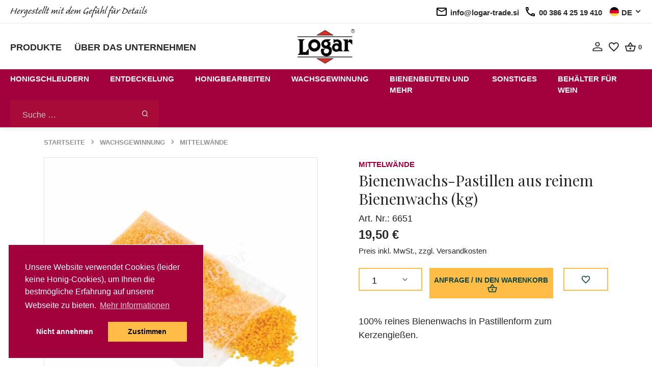

--- FILE ---
content_type: text/html; charset=utf-8
request_url: https://www.logar-trade.de/bienenwachs-pastillen-aus-reinem-bienenwachs-kg_6651.html
body_size: 17197
content:

<!DOCTYPE html>
<html lang="De">
<head>


        <title>Bienenwachs-Pastillen aus reinem Bienenwachs (kg)</title>
        <meta property="og:image" content="//images.logar-trade.si/Upload/Products/6651ov.jpg?width=350&amp;height=350&amp;bgcolor=white&amp;overlay=o2.png&amp;overlay.capacity=20" />
        <meta property="og:title" content="Bienenwachs-Pastillen aus reinem Bienenwachs (kg)" />
        <meta property="og:url" content="https://www.logar-trade.de/bienenwachs-pastillen-aus-reinem-bienenwachs-kg_6651.html" />
        <meta property="og:site_name" content="Imkereibedarf LOGAR - Offiziell Imkereigeräte Shop" />
        <meta property="og:type" content="website" />
        <meta name="description" content="100% reines Bienenwachs in Pastillenform zum Kerzengießen." />
        <meta name="keywords" content="Logar trade, Logar, Imkereigërate, Honigschleudern, Tangentialschleudern, Selbstwendeschleudern, Radialschleudern, Antriebe, Zubehör, Honigbehälter, Wachsschmelzer, Entdeckelung, Geräte zum Entdeckeln, Entdecklungsgeschirre, Siebe, Wärmen und abfüllen, Honig verflüssigen, Abfülmaschine, Königinnen, Zuchtgeräte, Zeichnungsgeräte, Verschiedenes, Andere Hilfsgeräte, Zubehör, Rauchapparate, Honigrühren, Werkzeuge für den Bienestand, Geräte zum Drahten, Stichschutz, Beuten und Zubehör, Beuten, Zubehör, Drahtabsperrgitter, Abstandshalter, Gläser/Verkauf, Gläser, Deckeln, Bücher, Behälter für Wein, Geschenke, Honig und Honigprodukte, Bienenstockstirnbretter, Bienenwachskerzen, Sonstiges, Kerzen-Giessformen, Mittelwände, Bienenfutter und Futtergeräte, Varoabehandlung, Sonstiges, Dienstleistungen" />
        <meta property="og:description" content="100% reines Bienenwachs in Pastillenform zum Kerzengießen." />


    <link rel="preload" href="//images.logar-trade.si/Upload/Products/6651ov.jpg?width=800&amp;height=800&amp;bgcolor=white&amp;overlay=o2.png&amp;overlay.capacity=20" as="image">

        <!-- Required meta tags -->
        <meta charset="utf-8">
        <meta name="viewport" content="width=device-width, initial-scale=1, shrink-to-fit=no">
        <link rel="preload" href="/assets/fonts/Caliban-Std-Regular/Caliban-Std-Regular.woff" as="font" type="font/woff2" crossorigin>
        <link rel="icon" href="/favicon.ico">
        <link rel="apple-touch-icon" sizes="180x180" href="/apple-touch-icon.png">
    <link rel="icon" type="image/png" sizes="32x32" href="/favicon-32x32.png">
    <link rel="icon" type="image/png" sizes="16x16" href="/favicon-16x16.png">
<link rel="manifest" href="/site.webmanifest">
<link rel="mask-icon" href="/safari-pinned-tab.svg" color="#5bbad5">
<meta name="msapplication-TileColor" content="#da532c">
<meta name="theme-color" content="#ffffff">
        <!-- Libs CSS -->
            <link rel="stylesheet" href="/minified/style.min.css?v=dM85pAQ1Mgy6ZDCoxRogHrn9kWsENv2YatnJ83D_gFQ">
        <link rel="preconnect" href="https://fonts.googleapis.com">
        <link rel="preconnect" href="https://fonts.gstatic.com" crossorigin>
        <link href="https://fonts.googleapis.com/css2?family=Playfair+Display:ital,wght@0,400;0,500;0,600;0,700;0,800;0,900;1,400;1,600;1,700;1,800;1,900&display=swap" rel="stylesheet">
        <link href="https://fonts.cdnfonts.com/css/calibre" rel="stylesheet">

    <link rel="canonical" href="https://www.logar-trade.de/bienenwachs-pastillen-aus-reinem-bienenwachs-kg_6651.html" />

    



</head>
<body class="product-page">

    

<header>
    <div class="top-banner">
        <div class="top-banner__inner large-container flex-wrap">


            <div class="top-banner__left-side">

                <span class="top-banner__text caliban-font">
                    Hergestellt mit dem Gefühl für Details
                </span>

            </div>

            <div class="top-banner__right-side">
                
              

                
                

                <!--mobile -->
                <a class="text-link text-link--icon text-link--black d-xl-none" href="mailto:info@logar-trade.si">

                    <img class="icon" src="/assets/img/icons/icon-email.svg">
                    <span class="d-none d-md-inline">
                        info@logar-trade.si
                    </span>
                </a>

                <a class="text-link text-link--icon text-link--black d-xl-none" href="tel:00 386 4 25 19 410">

                    <img class="icon" src="/assets/img/icons/icon-phone.svg">

                    <span class="d-none d-md-inline">
                        00 386 4 25 19 410
                    </span>
                </a>

                <!--desktop -->
                <span class="text-link text-link--icon text-link--black d-none d-xl-flex">

                    <img class="icon" src="/assets/img/icons/icon-email.svg">
                    <span class="d-none d-md-inline">
                        info@logar-trade.si
                    </span>
                </span>

                <span class="text-link text-link--icon text-link--black d-none d-xl-flex">

                    <img class="icon" src="/assets/img/icons/icon-phone.svg">

                    <span class="d-none d-md-inline">
                        00 386 4 25 19 410
                    </span>
                </span>

                <div class="language-selector dropdown semibold">

                    <!-- Toggle -->
                    <a class="text-link text-link--icon text-link--black dropdown-toggle" data-toggle="dropdown" href="#">
                        
                            <img class="icon icon--small" src="/assets/img/flags/germany.svg">
                            <span>DE</span>

                        

                        

                    </a>

                    <!-- Menu -->
                    <div class="dropdown-menu dropdown-menu-right">
                        <ul>
                            <li>
                                <a class="text-link text-link--icon text-link--black" href="https://www.logar-trade.si/product/goto?id=6651">
                                    <img class="icon icon--small" src="/assets/img/flags/slovenia.svg">
                                    <span>SL</span>
                                </a>
                            </li>
                            <li>
                                <a class="text-link text-link--icon text-link--black " href="https://www.logar-trade.de/product/goto?id=6651">
                                    <img class="icon icon--small" src="/assets/img/flags/germany.svg">
                                    <span>DE</span>
                                </a>
                            </li>
                            <li>
                                <a class="text-link text-link--icon text-link--black " href="https://www.logar-trade.com/product/goto?id=6651">
                                    <img class="icon icon--small" src="/assets/img/flags/eng.svg">
                                    <span>EN</span>
                                </a>
                            </li>
                            <li>
                                <a class="text-link text-link--icon text-link--black " href="https://www.logar-trade.sk/product/goto?id=6651">
                                    <img class="icon icon--small" src="/assets/img/flags/sk.svg">
                                    <span>SK</span>
                                </a>
                            </li>

                        </ul>
                    </div>

                </div>

            </div>

        </div>

    </div>

    <nav class="middle-banner">
        <div class="middle-banner__inner large-container flex-wrap">


            <div class="middle-banner__left">
                <div class="menu-item">
                    <a class="semibold uppercase" href="/categories/">
                        Produkte
                    </a>

                </div>
                <div class="menu-item">
                    <a class="semibold uppercase" href="/aboutus">
                        &#xDC;ber das Unternehmen
                    </a>
                </div>

            </div>

            <a class="logo-link" href="/">
                <img class="logo" src="/assets/img/logar_trade_logo.png">
            </a>

            <div class="middle-banner__right">
           
                <a href="/Account/">
                    <svg xmlns="http://www.w3.org/2000/svg" width="19.473" height="19.473" viewBox="0 0 19.473 19.473">
                        <path id="Icon_material-person-outline" data-name="Icon material-person-outline" d="M15.437,8.241a2.477,2.477,0,1,1-2.477,2.477,2.477,2.477,0,0,1,2.477-2.477m0,10.616c3.5,0,7.2,1.722,7.2,2.477v1.3H8.241v-1.3c0-.755,3.692-2.477,7.2-2.477M15.437,6a4.718,4.718,0,1,0,4.718,4.718A4.717,4.717,0,0,0,15.437,6Zm0,10.616C12.287,16.616,6,18.2,6,21.335v3.539H24.873V21.335C24.873,18.2,18.586,16.616,15.437,16.616Z" transform="translate(-5.7 -5.7)" stroke="#fff3f8" stroke-width="0.6"/>
                    </svg>

                </a>

                <a href="/Account/WishList/">
                    <svg xmlns="http://www.w3.org/2000/svg" width="24.2" height="24.2" viewBox="0 0 24.2 24.2">
                        <g id="favorite_border-24px" transform="translate(0.1 0.1)">
                            <path id="Path_3" data-name="Path 3" d="M0,0H24V24H0Z" fill="none" stroke="#fff3f8" stroke-width="0.2"/>
                            <path id="Path_4" data-name="Path 4" d="M16.5,3A5.988,5.988,0,0,0,12,5.09,5.988,5.988,0,0,0,7.5,3,5.447,5.447,0,0,0,2,8.5c0,3.78,3.4,6.86,8.55,11.54L12,21.35l1.45-1.32C18.6,15.36,22,12.28,22,8.5A5.447,5.447,0,0,0,16.5,3ZM12.1,18.55l-.1.1-.1-.1C7.14,14.24,4,11.39,4,8.5A3.418,3.418,0,0,1,7.5,5a3.909,3.909,0,0,1,3.57,2.36h1.87A3.885,3.885,0,0,1,16.5,5,3.418,3.418,0,0,1,20,8.5C20,11.39,16.86,14.24,12.1,18.55Z" troke="#fff3f8" stroke-width="0.2"/>
                        </g>
                    </svg>
                </a>

                <div class="basket">
                    <a href="/Cart/">
                        <svg xmlns="http://www.w3.org/2000/svg" width="21.031" height="18.144" viewBox="0 0 21.031 18.144">
                            <path id="Path_6" data-name="Path 6" d="M21.075,8.693H16.5L12.309,2.422a.949.949,0,0,0-.793-.4.934.934,0,0,0-.793.411L6.535,8.693H1.956A.959.959,0,0,0,1,9.649a.805.805,0,0,0,.038.258l2.428,8.862a1.9,1.9,0,0,0,1.835,1.4H17.729a1.921,1.921,0,0,0,1.845-1.4L22,9.907l.029-.258A.959.959,0,0,0,21.075,8.693Zm-9.56-4.015,2.677,4.015H8.839Zm6.214,13.575-12.418.01L3.208,10.6H19.833Zm-6.214-5.736a1.912,1.912,0,1,0,1.912,1.912A1.918,1.918,0,0,0,11.516,12.517Z" transform="translate(-1 -2.02)"/>
                        </svg>
                    </a>
                    <span class="basket-count" id="headerCart">
                    </span>
                </div>


            </div>
        </div>
    </nav>

<nav class="bottom-banner">

<div class="bottom-banner__inner large-container flex-wrap">


    <ul class="menu-primary menu-primary--desktop disable-list">


                <li class="menu-primary__item nav-item dropdown">

                    <!-- Toggle -->
                    <a class="nav-link pl-0 tablink" data-toggle="dropdown" href="/honigschleudern/">Honigschleudern</a>

                    <!-- Menu -->
                    <div class="dropdown-menu">
                        <div class="card card-lg">
                            <div class="card-body">
                                <div class="row">
                                    <div class="col" style="width: 300px">
                                        <ul class="list-styled font-size-sm">
                                                <!-- Heading -->
                                                <!-- Links -->
                                                <li class="list-styled-item">
                                                    <a class="list-styled-link topmenu-link" href="/honigschleudern/alle-honigschleudern/">Alle Honigschleudern</a>
                                                </li>
                                                <!-- Heading -->
                                                <!-- Links -->
                                                <li class="list-styled-item">
                                                    <a class="list-styled-link topmenu-link" href="/honigschleudern/tangentialschleudern/">Tangentialschleudern</a>
                                                </li>
                                                <!-- Heading -->
                                                <!-- Links -->
                                                <li class="list-styled-item">
                                                    <a class="list-styled-link topmenu-link" href="/honigschleudern/selbstwendeschleudern/">Selbstwendeschleudern</a>
                                                </li>
                                                <!-- Heading -->
                                                <!-- Links -->
                                                <li class="list-styled-item">
                                                    <a class="list-styled-link topmenu-link" href="/honigschleudern/radialschleudern/">Radialschleudern</a>
                                                </li>
                                                <!-- Heading -->
                                                <!-- Links -->
                                                <li class="list-styled-item">
                                                    <a class="list-styled-link topmenu-link" href="/honigschleudern/antriebe/">Antriebe</a>
                                                </li>
                                                <!-- Heading -->
                                                <!-- Links -->
                                                <li class="list-styled-item">
                                                    <a class="list-styled-link topmenu-link" href="/honigschleudern/wabenkorbe/">Wabenk&#xF6;rbe</a>
                                                </li>
                                                <!-- Heading -->
                                                <!-- Links -->
                                                <li class="list-styled-item">
                                                    <a class="list-styled-link topmenu-link" href="/honigschleudern/zubehor/">Zubeh&#xF6;r</a>
                                                </li>
                                        </ul>
                                    </div>
                                    

                                </div>
                            </div>
                        </div>
                    </div>


                </li>
                <li class="menu-primary__item nav-item dropdown">

                    <!-- Toggle -->
                    <a class="nav-link pl-0 tablink" data-toggle="dropdown" href="/entdeckelung/">Entdeckelung</a>

                    <!-- Menu -->
                    <div class="dropdown-menu">
                        <div class="card card-lg">
                            <div class="card-body">
                                <div class="row">
                                    <div class="col" style="width: 300px">
                                        <ul class="list-styled font-size-sm">
                                                <!-- Heading -->
                                                <!-- Links -->
                                                <li class="list-styled-item">
                                                    <a class="list-styled-link topmenu-link" href="/entdeckelung/entdecklungsgeschirre/">Entdecklungsgeschirre</a>
                                                </li>
                                                <!-- Heading -->
                                                <!-- Links -->
                                                <li class="list-styled-item">
                                                    <a class="list-styled-link topmenu-link" href="/entdeckelung/entdecklungsgabeln-u.-zubehor/">Entdecklungsgabeln u. Zubeh&#xF6;r</a>
                                                </li>
                                                <!-- Heading -->
                                                <!-- Links -->
                                                <li class="list-styled-item">
                                                    <a class="list-styled-link topmenu-link" href="/entdeckelung/entdeckelungswachs-bearbeiten/">Entdeckelungswachs bearbeiten</a>
                                                </li>
                                        </ul>
                                    </div>
                                    

                                </div>
                            </div>
                        </div>
                    </div>


                </li>
                <li class="menu-primary__item nav-item dropdown">

                    <!-- Toggle -->
                    <a class="nav-link pl-0 tablink" data-toggle="dropdown" href="/honigbearbeiten/">Honigbearbeiten</a>

                    <!-- Menu -->
                    <div class="dropdown-menu">
                        <div class="card card-lg">
                            <div class="card-body">
                                <div class="row">
                                    <div class="col" style="width: 300px">
                                        <ul class="list-styled font-size-sm">
                                                <!-- Heading -->
                                                <!-- Links -->
                                                <li class="list-styled-item">
                                                    <a class="list-styled-link topmenu-link" href="/honigbearbeiten/honigbehaelter/">Honigbeh&#xE4;lter</a>
                                                </li>
                                                <!-- Heading -->
                                                <!-- Links -->
                                                <li class="list-styled-item">
                                                    <a class="list-styled-link topmenu-link" href="/honigbearbeiten/honig-verflussigen/">Honig verfl&#xFC;ssigen</a>
                                                </li>
                                                <!-- Heading -->
                                                <!-- Links -->
                                                <li class="list-styled-item">
                                                    <a class="list-styled-link topmenu-link" href="/honigbearbeiten/abfulmaschine/">Abf&#xFC;lmaschine</a>
                                                </li>
                                                <!-- Heading -->
                                                <!-- Links -->
                                                <li class="list-styled-item">
                                                    <a class="list-styled-link topmenu-link" href="/honigbearbeiten/honigpumpen/">Honigpumpen</a>
                                                </li>
                                                <!-- Heading -->
                                                <!-- Links -->
                                                <li class="list-styled-item">
                                                    <a class="list-styled-link topmenu-link" href="/honigbearbeiten/honig-sieben/">Honig sieben</a>
                                                </li>
                                                <!-- Heading -->
                                                <!-- Links -->
                                                <li class="list-styled-item">
                                                    <a class="list-styled-link topmenu-link" href="/honigbearbeiten/honigruhren/">Honigr&#xFC;hren</a>
                                                </li>
                                        </ul>
                                    </div>
                                    

                                </div>
                            </div>
                        </div>
                    </div>


                </li>
                <li class="menu-primary__item nav-item dropdown">

                    <!-- Toggle -->
                    <a class="nav-link pl-0 tablink" data-toggle="dropdown" href="/wachsgewinnung/">Wachsgewinnung</a>

                    <!-- Menu -->
                    <div class="dropdown-menu">
                        <div class="card card-lg">
                            <div class="card-body">
                                <div class="row">
                                    <div class="col" style="width: 300px">
                                        <ul class="list-styled font-size-sm">
                                                <!-- Heading -->
                                                <!-- Links -->
                                                <li class="list-styled-item">
                                                    <a class="list-styled-link topmenu-link" href="/wachsgewinnung/wachsschmelzer/">Wachsschmelzer</a>
                                                </li>
                                                <!-- Heading -->
                                                <!-- Links -->
                                                <li class="list-styled-item">
                                                    <a class="list-styled-link topmenu-link" href="/wachsgewinnung/mittelwaende/">Mittelw&#xE4;nde</a>
                                                </li>
                                                <!-- Heading -->
                                                <!-- Links -->
                                                <li class="list-styled-item">
                                                    <a class="list-styled-link topmenu-link" href="/wachsgewinnung/giessformen/">Gie&#xDF;formen</a>
                                                </li>
                                                <!-- Heading -->
                                                <!-- Links -->
                                                <li class="list-styled-item">
                                                    <a class="list-styled-link topmenu-link" href="/wachsgewinnung/wachsklaerbehaelter/">Wachskl&#xE4;rbeh&#xE4;lter</a>
                                                </li>
                                                <!-- Heading -->
                                                <!-- Links -->
                                                <li class="list-styled-item">
                                                    <a class="list-styled-link topmenu-link" href="/wachsgewinnung/kerzen-giessformen/">Kerzen-Giessformen</a>
                                                </li>
                                        </ul>
                                    </div>
                                    

                                </div>
                            </div>
                        </div>
                    </div>


                </li>
                <li class="menu-primary__item nav-item dropdown">

                    <!-- Toggle -->
                    <a class="nav-link pl-0 tablink" data-toggle="dropdown" href="/bienenbeuten-und-mehr/">Bienenbeuten und mehr</a>

                    <!-- Menu -->
                    <div class="dropdown-menu">
                        <div class="card card-lg">
                            <div class="card-body">
                                <div class="row">
                                    <div class="col" style="width: 300px">
                                        <ul class="list-styled font-size-sm">
                                                <!-- Heading -->
                                                <!-- Links -->
                                                <li class="list-styled-item">
                                                    <a class="list-styled-link topmenu-link" href="/bienenbeuten-und-mehr/bienenbeuten/">Bienenbeuten</a>
                                                </li>
                                                <!-- Heading -->
                                                <!-- Links -->
                                                <li class="list-styled-item">
                                                    <a class="list-styled-link topmenu-link" href="/bienenbeuten-und-mehr/zubehor/">Zubeh&#xF6;r</a>
                                                </li>
                                                <!-- Heading -->
                                                <!-- Links -->
                                                <li class="list-styled-item">
                                                    <a class="list-styled-link topmenu-link" href="/bienenbeuten-und-mehr/werkzeuge-fur-bienenstand/">Werkzeuge f&#xFC;r Bienenstand</a>
                                                </li>
                                                <!-- Heading -->
                                                <!-- Links -->
                                                <li class="list-styled-item">
                                                    <a class="list-styled-link topmenu-link" href="/bienenbeuten-und-mehr/koniginnen-abspergitter/">K&#xF6;niginnen-Abspergitter</a>
                                                </li>
                                                <!-- Heading -->
                                                <!-- Links -->
                                                <li class="list-styled-item">
                                                    <a class="list-styled-link topmenu-link" href="/bienenbeuten-und-mehr/rauchapparate/">Rauchapparate</a>
                                                </li>
                                                <!-- Heading -->
                                                <!-- Links -->
                                                <li class="list-styled-item">
                                                    <a class="list-styled-link topmenu-link" href="/bienenbeuten-und-mehr/andere-hilfsgeraete/">Andere Hilfsger&#xE4;te</a>
                                                </li>
                                                <!-- Heading -->
                                                <!-- Links -->
                                                <li class="list-styled-item">
                                                    <a class="list-styled-link topmenu-link" href="/bienenbeuten-und-mehr/geraete-zum-drathen/">Ger&#xE4;te zum Drathen</a>
                                                </li>
                                                <!-- Heading -->
                                                <!-- Links -->
                                                <li class="list-styled-item">
                                                    <a class="list-styled-link topmenu-link" href="/bienenbeuten-und-mehr/bienenfutter-und-futtergeraete/">Bienenfutter und Futterger&#xE4;te</a>
                                                </li>
                                                <!-- Heading -->
                                                <!-- Links -->
                                                <li class="list-styled-item">
                                                    <a class="list-styled-link topmenu-link" href="/bienenbeuten-und-mehr/stichschutz/">Stichschutz</a>
                                                </li>
                                                <!-- Heading -->
                                                <!-- Links -->
                                                <li class="list-styled-item">
                                                    <a class="list-styled-link topmenu-link" href="/bienenbeuten-und-mehr/pollen/">Pollen</a>
                                                </li>
                                                <!-- Heading -->
                                                <!-- Links -->
                                                <li class="list-styled-item">
                                                    <a class="list-styled-link topmenu-link" href="/bienenbeuten-und-mehr/varoabehandlung/">Varoabehandlung</a>
                                                </li>
                                                <!-- Heading -->
                                                <!-- Links -->
                                                <li class="list-styled-item">
                                                    <a class="list-styled-link topmenu-link" href="/bienenbeuten-und-mehr/koniginnen/">K&#xF6;niginnen </a>
                                                </li>
                                        </ul>
                                    </div>
                                    

                                </div>
                            </div>
                        </div>
                    </div>


                </li>
                <li class="menu-primary__item nav-item dropdown">

                    <!-- Toggle -->
                    <a class="nav-link pl-0 tablink" data-toggle="dropdown" href="/sonstiges/">Sonstiges</a>

                    <!-- Menu -->
                    <div class="dropdown-menu">
                        <div class="card card-lg">
                            <div class="card-body">
                                <div class="row">
                                    <div class="col" style="width: 300px">
                                        <ul class="list-styled font-size-sm">
                                                <!-- Heading -->
                                                <!-- Links -->
                                                <li class="list-styled-item">
                                                    <a class="list-styled-link topmenu-link" href="/sonstiges/abfullmaschine/">Abf&#xFC;llmaschine</a>
                                                </li>
                                                <!-- Heading -->
                                                <!-- Links -->
                                                <li class="list-styled-item">
                                                    <a class="list-styled-link topmenu-link" href="/sonstiges/sonstiges/">Sonstiges</a>
                                                </li>
                                                <!-- Heading -->
                                                <!-- Links -->
                                                <li class="list-styled-item">
                                                    <a class="list-styled-link topmenu-link" href="/sonstiges/glaeser-verkauf/">Gl&#xE4;ser/Verkauf</a>
                                                </li>
                                                <!-- Heading -->
                                                <!-- Links -->
                                                <li class="list-styled-item">
                                                    <a class="list-styled-link topmenu-link" href="/sonstiges/geschenke/">Geschenke</a>
                                                </li>
                                                <!-- Heading -->
                                                <!-- Links -->
                                                <li class="list-styled-item">
                                                    <a class="list-styled-link topmenu-link" href="/sonstiges/bucher/">B&#xFC;cher</a>
                                                </li>
                                                <!-- Heading -->
                                                <!-- Links -->
                                                <li class="list-styled-item">
                                                    <a class="list-styled-link topmenu-link" href="/sonstiges/dienstleistungen/">Dienstleistungen</a>
                                                </li>
                                        </ul>
                                    </div>
                                    

                                </div>
                            </div>
                        </div>
                    </div>


                </li>
                <li class="menu-primary__item nav-item dropdown">

                    <!-- Toggle -->
                    <a class="nav-link pl-0 tablink" data-toggle="dropdown" href="/behaelter-fur-wein/">Beh&#xE4;lter f&#xFC;r Wein</a>

                    <!-- Menu -->
                    <div class="dropdown-menu">
                        <div class="card card-lg">
                            <div class="card-body">
                                <div class="row">
                                    <div class="col" style="width: 300px">
                                        <ul class="list-styled font-size-sm">
                                                <!-- Heading -->
                                                <!-- Links -->
                                                <li class="list-styled-item">
                                                    <a class="list-styled-link topmenu-link" href="/behaelter-fur-wein/behaelter-fur-wein/">Beh&#xE4;lter f&#xFC;r Wein </a>
                                                </li>
                                                <!-- Heading -->
                                                <!-- Links -->
                                                <li class="list-styled-item">
                                                    <a class="list-styled-link topmenu-link" href="/behaelter-fur-wein/zubehor-fur-weinbehaelter/">Zubeh&#xF6;r f&#xFC;r Weinbeh&#xE4;lter </a>
                                                </li>
                                        </ul>
                                    </div>
                                    

                                </div>
                            </div>
                        </div>
                    </div>


                </li>






    </ul>


<form class="search-form" method="get" action="/search/">
    <div class="input-group">
        <input id="searchInput" type="text" name="qlg" class="form-control " placeholder="Suche &#x2026;"/>
        <div class="input-group-append">
            <button class="btn btn-text search-button mx-5">
                <i class="fe fe-search"></i>
            </button>
        </div>
    </div>
</form>

<!-- Toggler -->
<button class="navbar-toggler menu-icon js-menu-icon menu-icon--white" type="button" data-toggle="collapse" data-target="#bottomCollapse" aria-controls="bottomCollapse" aria-expanded="false" aria-label="Toggle navigation">
    <span class="navbar-toggler-icon"></span>
</button>


<div class="collapse navbar-collapse" id="bottomCollapse">

    <div class="">
        <ul class="menu-primary menu-primary--mobile disable-list">
                <li class="menu-primary__item">
                    <a href="/honigschleudern/" title="/honigschleudern/">
                        Honigschleudern
                    </a>
                </li>
                <li class="menu-primary__item">
                    <a href="/entdeckelung/" title="/entdeckelung/">
                        Entdeckelung
                    </a>
                </li>
                <li class="menu-primary__item">
                    <a href="/honigbearbeiten/" title="/honigbearbeiten/">
                        Honigbearbeiten
                    </a>
                </li>
                <li class="menu-primary__item">
                    <a href="/wachsgewinnung/" title="/wachsgewinnung/">
                        Wachsgewinnung
                    </a>
                </li>
                <li class="menu-primary__item">
                    <a href="/bienenbeuten-und-mehr/" title="/bienenbeuten-und-mehr/">
                        Bienenbeuten und mehr
                    </a>
                </li>
                <li class="menu-primary__item">
                    <a href="/sonstiges/" title="/sonstiges/">
                        Sonstiges
                    </a>
                </li>
                <li class="menu-primary__item">
                    <a href="/behaelter-fur-wein/" title="/behaelter-fur-wein/">
                        Beh&#xE4;lter f&#xFC;r Wein
                    </a>
                </li>


            <li class="menu-primary__item pt-3 border-top" style="margin-top: 0.45rem">
                <a href="/categories/">
                    Produkte
                </a>
            </li>
            <li class="menu-primary__item ">
                <a href="/aboutus">
                    &#xDC;ber das Unternehmen
                </a>
            </li>


        </ul>



    </div>

</div>
</div>
</nav>

</header>




<nav class="my-5">
    <div class="container">
        <div class="row">
            <div class="col-12">

                <!-- Breadcrumb -->
                <ol class="breadcrumb mb-0 font-size-xs text-gray-400">
                        <li class="breadcrumb-item ">
                            <a href="/" class="text-gray-400">Startseite</a>
                        </li>
                        <li class="breadcrumb-item ">
                            <a href="/wachsgewinnung/" class="text-gray-400">Wachsgewinnung</a>
                        </li>
                        <li class="breadcrumb-item ">
                            <a href="/wachsgewinnung/mittelwaende/" class="text-gray-400">Mittelw&#xE4;nde</a>
                        </li>
                </ol>

            </div>
        </div>
    </div>
</nav>


<section class="product-description">
    <div class="container">
        <div class="row">
            <div class="col-12">

                <div class="row">
                    <div class="col-12 col-md-6">

                        <!-- Card -->
                        <div class="card border-gray mb-3">

                            <!-- Badge -->

                            


                            <!-- Slider -->
                            <div class="mb-4 flickity-main-products" data-flickity='{"draggable": false, "fade": true, "prevNextButtons": false, "pageDots": false, "imagesLoaded": true, "resize": false}' id="productSlider" style="height:500px;">

                                <!-- Item -->
                                <a class="w-100 product-image-main" href="//images.logar-trade.si/Upload/Products/6651ov.jpg?width=800&amp;height=800&amp;bgcolor=white&amp;overlay=o2.png&amp;overlay.capacity=20" data-fancybox-group="images" data-fancybox="images" >
                                    <img src="//images.logar-trade.si/Upload/Products/6651ov.jpg?width=800&amp;height=800&amp;bgcolor=white&amp;overlay=o2.png&amp;overlay.capacity=20" alt="Bienenwachs-Pastillen aus reinem Bienenwachs (kg)" class="card-img-top" >

                                </a>


                            </div>

                        </div>

                        <!-- Slider -->
                        <div class="flickity-nav flickity-nav-products mx-n2 mb-6 mb-lg-10 " data-flickity='{"asNavFor": "#productSlider", "contain": true, "wrapAround": false, "cellAlign": "left","imagesLoaded": true, "prevNextButtons": false, "pageDots": false}'>

                            <!-- Item -->
                            <div class="col-12 px-2" style="max-width: 95px;">

                                <!-- Image -->
                                <div class="embed-responsive embed-responsive-1by1 border-gray bg-cover" style="background-image: url(//images.logar-trade.si/Upload/Products/6651ov.jpg?width=156&amp;height=156&amp;bgcolor=white);"></div>

                            </div>

                        </div>
                    </div>
                    <div class="col-12 col-md-6 pl-lg-10">

                            <!-- Header -->
                            <div class="row">
                                <div class="col">

                                    <!-- Preheading -->
                                    <a class="product-category uppercase semibold" href="/wachsgewinnung/mittelwaende/">Mittelw&#xE4;nde</a>

                                </div>

                            </div>


                        <!-- Heading -->
                        <h1 class="mb-2">Bienenwachs-Pastillen aus reinem Bienenwachs (kg)</h1>
                        <div>
                            <span class="text-dark">Art. Nr.: 6651</span>
                        </div>



                            <div>

                                    <span class="semibold text-bigger">19,50 &#x20AC;</span>

                            </div>
                            <div class="mb-5">
                                <span class="font-size-sm">Preis inkl. MwSt., zzgl. Versandkosten</span>
                            </div>

                        <!-- Form -->
                        <form action="/cart/add" method="get">
                          
                            <div class="form-group">
                                <input type="hidden" name="pid" value="6651" id="pid" />
                                <div class="form-row mb-3">
                                    <div class="col-6 col-lg-auto quantity pr-1">

                                        <!-- Quantity -->
                                        <select class="custom-select mb-2" name="q" id="q" onchange=" Site.Product.Index.QChange(this.value)">
                                            <option value="1" selected="">1</option>
                                            <option value="2">2</option>
                                            <option value="3">3</option>
                                            <option value="4">4</option>
                                            <option value="5">5</option>
                                            <option value="0" id="qZeroOption">mehr</option>
                                        </select>

                                    </div>
                                    <div class="col-12 col-lg add-to-basket">

                                        <!-- Submit -->
                                        <button type="submit" class="btn btn-block mb-2 px-0">
                                            Anfrage / In den Warenkorb
                                            <svg class="ml-1" style="margin-top: -3px;" xmlns="http://www.w3.org/2000/svg" width="21.031" height="18.144" viewBox="0 0 21.031 18.144">
                                                <path id="Path_6" data-name="Path 6" d="M21.075,8.693H16.5L12.309,2.422a.949.949,0,0,0-.793-.4.934.934,0,0,0-.793.411L6.535,8.693H1.956A.959.959,0,0,0,1,9.649a.805.805,0,0,0,.038.258l2.428,8.862a1.9,1.9,0,0,0,1.835,1.4H17.729a1.921,1.921,0,0,0,1.845-1.4L22,9.907l.029-.258A.959.959,0,0,0,21.075,8.693Zm-9.56-4.015,2.677,4.015H8.839Zm6.214,13.575-12.418.01L3.208,10.6H19.833Zm-6.214-5.736a1.912,1.912,0,1,0,1.912,1.912A1.918,1.918,0,0,0,11.516,12.517Z" transform="translate(-1 -2.02)"></path>
                                            </svg>
                                        </button>

                                    </div>
                                    <div class="col-6 col-lg-auto wishlist">

                                        <!-- Wishlist -->
                                        <button style="height: 45px; padding-top: 10px;" class="btn btn-outlined btn-block mb-2" data-toggle="button" type="button" id="btnAddToWishlist">
                                            <svg style="height: 20px" xmlns="http://www.w3.org/2000/svg" width="24.2" height="24.2" viewBox="0 0 24.2 24.2">
                                                <g id="favorite_border-24px" transform="translate(0.1 0.1)">
                                                    <path id="Path_3" data-name="Path 3" d="M0,0H24V24H0Z" fill="none" stroke-width="0.2"></path>
                                                    <path id="Path_4" data-name="Path 4" d="M16.5,3A5.988,5.988,0,0,0,12,5.09,5.988,5.988,0,0,0,7.5,3,5.447,5.447,0,0,0,2,8.5c0,3.78,3.4,6.86,8.55,11.54L12,21.35l1.45-1.32C18.6,15.36,22,12.28,22,8.5A5.447,5.447,0,0,0,16.5,3ZM12.1,18.55l-.1.1-.1-.1C7.14,14.24,4,11.39,4,8.5A3.418,3.418,0,0,1,7.5,5a3.909,3.909,0,0,1,3.57,2.36h1.87A3.885,3.885,0,0,1,16.5,5,3.418,3.418,0,0,1,20,8.5C20,11.39,16.86,14.24,12.1,18.55Z" stroke-width="0.2"></path>
                                                </g>
                                            </svg>
                                        </button>

                                    </div>
                                </div>


                                    <p class="">
                                    </p>

                                    <div class="product-short-description">
                                        100% reines Bienenwachs in Pastillenform zum Kerzengießen.
                                        
                                     
                                    </div>

                                <div class="product-short-description">
                                
                            </div>
                            </div>
                        </form>

                    </div>
                </div>
            </div>
        </div>
    </div>
</section>

<div id="askForMoreQuantityText" style="display:none">Gew&#xFC;nschte Menge</div>


<div class="modal fade" id="quantityModal" tabindex="-1" role="dialog" aria-labelledby="exampleModalLabel" aria-hidden="true">
    <div class="modal-dialog" role="document">
        <div class="modal-content">
            <div class="modal-header">
                <h5 class="modal-title" id="exampleModalLabel">Gew&#xFC;nschte Menge</h5>
                <button type="button" class="close" data-dismiss="modal" aria-label="Close">
                    <span aria-hidden="true">&times;</span>
                </button>
            </div> <form>
    <div class="modal-body">

        <div class="form-group">
            <label for="recipient-name" class="col-form-label">Menge:</label>
            <input type="text" class="form-control" id="quantity" value="10">
        </div>


    </div>
</form>
            <div class="modal-footer">
                <button type="button" class="btn" id="btnQuantitySave">Speichern</button>
            </div>
        </div>
    </div>
</div>



<div class="logar-quality">

    <div class="container">
        <div class="row no-gutters d-block d-lg-flex align-items-center">

            <div class="logo h-100 ">
                <img src="assets/img/logar_trade_logo.png">
            </div>

            <div class="icons border-left">
                <div class="row justify-content-center ml-0 ml-lg-4 w-100">
                    <div class="col-6 col-lg-3 mb-3 mb-lg-0">
                        <div class="icon">
                            <img src="/assets/img/logar/production.png">
                        </div>
                        <div class="text">
                            Eigene Produktion
                        </div>

                    </div>
                    <div class="col-6 col-lg-3 mb-3 mb-lg-0">
                        <div class="icon">
                            <img src="/assets/img/logar/quality.png">
                        </div>
                        <div class="text">
                            Qualität
                        </div>

                    </div>
                    <div class="col-6 col-lg-3">
                        <div class="icon">
                            <img src="/assets/img/logar/partner.png">
                        </div>
                        <div class="text">
                            Zuverlässiger Partner
                        </div>

                    </div>
                    <div class="col-6 col-lg-3">
                        <div class="icon">
                            <img src="/assets/img/logar/development.png">
                        </div>
                        <div class="text">
                            Eigene Entwicklung
                        </div>

                    </div>
                </div>
            </div>

        </div>

    </div>

</div>


    <section class="product-list product-list--large">
        <div class="underlined-title underlined-title--orange">
            <h2>Verpassen Sie nicht</h2>
        </div>
        <div class="row no-gutters">

            <div class="col-12">


                <div class="products-carousel flickity-carousel js-carousel-products w-100">

                        <!-- Item -->
                        <div class="flickity-slide">
                            <a href="/mittelwand-az-r---20-stuck-paket-gegossene_6620.html" class="card-link">
                                <div class="card">

                                    <div class="card-img">


                                        <button class="btn btn-xs btn-circle btn-white-primary card-action card-like-button wishlist-click" data-toggle="button" type="button" data-productid="6620">
                                            <i class="fe fe-heart"></i>
                                        </button>


                                        <div class="card-img-wrap">
                                            <div class="embed-responsive embed-responsive-1by1 bg-cover" style="background-image: url(//images.logar-trade.si/Upload/Products/6620ov.jpg?width=800&amp;height=800&amp;bgcolor=white&amp;overlay=o2.png&amp;overlay.capacity=20);"></div>

                                        </div>

                                    </div>

                                    <div class="card-body pl-0 pb-0">
                                        <div class="product-card-title">Mittelwand AZ (R) - 20 St&#xFC;ck /Paket (gegossene)</div>
                                        <div class="row">

                                                    <div class="col-lg-6  col-6"> <span class="product-card-id">Art. Nr.: 6620</span></div>
                                                    <div class="col-lg-6  col-6 text-right product-card-title text-black semibold">35,00</div>
                                        </div>

                                    </div>

                                </div>
                            </a>


                        </div>
                        <!-- Item -->
                        <div class="flickity-slide">
                            <a href="/mittelwand-az-r--30-stuck-paket-gegossene_6630.html" class="card-link">
                                <div class="card">

                                    <div class="card-img">


                                        <button class="btn btn-xs btn-circle btn-white-primary card-action card-like-button wishlist-click" data-toggle="button" type="button" data-productid="6630">
                                            <i class="fe fe-heart"></i>
                                        </button>


                                        <div class="card-img-wrap">
                                            <div class="embed-responsive embed-responsive-1by1 bg-cover" style="background-image: url(//images.logar-trade.si/Upload/Products/6630ov.jpg?width=800&amp;height=800&amp;bgcolor=white&amp;overlay=o2.png&amp;overlay.capacity=20);"></div>

                                        </div>

                                    </div>

                                    <div class="card-body pl-0 pb-0">
                                        <div class="product-card-title">Mittelwand AZ (R)- 30 St&#xFC;ck /Paket (gegossene)</div>
                                        <div class="row">

                                                    <div class="col-lg-6  col-6"> <span class="product-card-id">Art. Nr.: 6630</span></div>
                                                    <div class="col-lg-6  col-6 text-right product-card-title text-black semibold">52,50</div>
                                        </div>

                                    </div>

                                </div>
                            </a>


                        </div>
                        <!-- Item -->
                        <div class="flickity-slide">
                            <a href="/mittelwand-az-h---20-stuck-paket-gegossene_6720.html" class="card-link">
                                <div class="card">

                                    <div class="card-img">


                                        <button class="btn btn-xs btn-circle btn-white-primary card-action card-like-button wishlist-click" data-toggle="button" type="button" data-productid="6720">
                                            <i class="fe fe-heart"></i>
                                        </button>


                                        <div class="card-img-wrap">
                                            <div class="embed-responsive embed-responsive-1by1 bg-cover" style="background-image: url(//images.logar-trade.si/Upload/Products/6720ov.jpg?width=800&amp;height=800&amp;bgcolor=white&amp;overlay=o2.png&amp;overlay.capacity=20);"></div>

                                        </div>

                                    </div>

                                    <div class="card-body pl-0 pb-0">
                                        <div class="product-card-title">Mittelwand AZ (H - 20 St&#xFC;ck /Paket (gegossene)</div>
                                        <div class="row">

                                                    <div class="col-lg-6  col-6"> <span class="product-card-id">Art. Nr.: 6720</span></div>
                                                    <div class="col-lg-6  col-6 text-right product-card-title text-black semibold">41,00</div>
                                        </div>

                                    </div>

                                </div>
                            </a>


                        </div>
                        <!-- Item -->
                        <div class="flickity-slide">
                            <a href="/mittelwand-lr-r---20-stkgegossene_6600.html" class="card-link">
                                <div class="card">

                                    <div class="card-img">


                                        <button class="btn btn-xs btn-circle btn-white-primary card-action card-like-button wishlist-click" data-toggle="button" type="button" data-productid="6600">
                                            <i class="fe fe-heart"></i>
                                        </button>


                                        <div class="card-img-wrap">
                                            <div class="embed-responsive embed-responsive-1by1 bg-cover" style="background-image: url(//images.logar-trade.si/Upload/Products/6600ov.jpg?width=800&amp;height=800&amp;bgcolor=white&amp;overlay=o2.png&amp;overlay.capacity=20);"></div>

                                        </div>

                                    </div>

                                    <div class="card-body pl-0 pb-0">
                                        <div class="product-card-title">Mittelwand LR (R ) - 20 Stk.(gegossene)</div>
                                        <div class="row">

                                                    <div class="col-lg-6  col-6"> <span class="product-card-id">Art. Nr.: 6600</span></div>
                                                    <div class="col-lg-6  col-6 text-right product-card-title text-black semibold">35,00</div>
                                        </div>

                                    </div>

                                </div>
                            </a>


                        </div>
                        <!-- Item -->
                        <div class="flickity-slide">
                            <a href="/mittelwand-lr-h_6601.html" class="card-link">
                                <div class="card">

                                    <div class="card-img">


                                        <button class="btn btn-xs btn-circle btn-white-primary card-action card-like-button wishlist-click" data-toggle="button" type="button" data-productid="6601">
                                            <i class="fe fe-heart"></i>
                                        </button>


                                        <div class="card-img-wrap">
                                            <div class="embed-responsive embed-responsive-1by1 bg-cover" style="background-image: url(//images.logar-trade.si/Upload/Products/6601ov.jpg?width=800&amp;height=800&amp;bgcolor=white&amp;overlay=o2.png&amp;overlay.capacity=20);"></div>

                                        </div>

                                    </div>

                                    <div class="card-body pl-0 pb-0">
                                        <div class="product-card-title">Mittelwand LR-(H)</div>
                                        <div class="row">

                                                    <div class="col-lg-6  col-6"> <span class="product-card-id">Art. Nr.: 6601</span></div>
                                                    <div class="col-lg-6  col-6 text-right product-card-title text-black semibold">41,00</div>
                                        </div>

                                    </div>

                                </div>
                            </a>


                        </div>
                        <!-- Item -->
                        <div class="flickity-slide">
                            <a href="/mittelwand-lr-r-23-gegossene---20-stk_6605.html" class="card-link">
                                <div class="card">

                                    <div class="card-img">


                                        <button class="btn btn-xs btn-circle btn-white-primary card-action card-like-button wishlist-click" data-toggle="button" type="button" data-productid="6605">
                                            <i class="fe fe-heart"></i>
                                        </button>


                                        <div class="card-img-wrap">
                                            <div class="embed-responsive embed-responsive-1by1 bg-cover" style="background-image: url(//images.logar-trade.si/Upload/Products/6605ov.jpg?width=800&amp;height=800&amp;bgcolor=white&amp;overlay=o2.png&amp;overlay.capacity=20);"></div>

                                        </div>

                                    </div>

                                    <div class="card-body pl-0 pb-0">
                                        <div class="product-card-title">Mittelwand LR (R) 2/3 (gegossene) - 20 Stk.</div>
                                        <div class="row">

                                                    <div class="col-lg-6  col-6"> <span class="product-card-id">Art. Nr.: 6605</span></div>
                                                    <div class="col-lg-6  col-6 text-right product-card-title text-black semibold">23,40</div>
                                        </div>

                                    </div>

                                </div>
                            </a>


                        </div>
                        <!-- Item -->
                        <div class="flickity-slide">
                            <a href="/mittelwand-lr-h-23---20-stuckpaket-gegossene_6705.html" class="card-link">
                                <div class="card">

                                    <div class="card-img">


                                        <button class="btn btn-xs btn-circle btn-white-primary card-action card-like-button wishlist-click" data-toggle="button" type="button" data-productid="6705">
                                            <i class="fe fe-heart"></i>
                                        </button>


                                        <div class="card-img-wrap">
                                            <div class="embed-responsive embed-responsive-1by1 bg-cover" style="background-image: url(//images.logar-trade.si/Upload/Products/6705ov.jpg?width=800&amp;height=800&amp;bgcolor=white&amp;overlay=o2.png&amp;overlay.capacity=20);"></div>

                                        </div>

                                    </div>

                                    <div class="card-body pl-0 pb-0">
                                        <div class="product-card-title">Mittelwand LR (H) 2/3 - 20 St&#xFC;ck/Paket (gegossene)</div>
                                        <div class="row">

                                                    <div class="col-lg-6  col-6"> <span class="product-card-id">Art. Nr.: 6705</span></div>
                                                    <div class="col-lg-6  col-6 text-right product-card-title text-black semibold">27,40</div>
                                        </div>

                                    </div>

                                </div>
                            </a>


                        </div>
                        <!-- Item -->
                        <div class="flickity-slide">
                            <a href="/mittelwand-az-ruckstandsfrei-mit-zertifikat---20-stkpaket_6660.html" class="card-link">
                                <div class="card">

                                    <div class="card-img">


                                        <button class="btn btn-xs btn-circle btn-white-primary card-action card-like-button wishlist-click" data-toggle="button" type="button" data-productid="6660">
                                            <i class="fe fe-heart"></i>
                                        </button>


                                        <div class="card-img-wrap">
                                            <div class="embed-responsive embed-responsive-1by1 bg-cover" style="background-image: url(//images.logar-trade.si/Upload/Products/6660ov.jpg?width=800&amp;height=800&amp;bgcolor=white&amp;overlay=o2.png&amp;overlay.capacity=20);"></div>

                                        </div>

                                    </div>

                                    <div class="card-body pl-0 pb-0">
                                        <div class="product-card-title">Mittelwand A&#x17D; r&#xFC;ckstandsfrei mit Zertifikat - 20 Stk./Paket</div>
                                        <div class="row">

                                                    <div class="col-lg-6  col-6"> <span class="product-card-id">Art. Nr.: 6660</span></div>
                                                    <div class="col-lg-6  col-6 text-right product-card-title text-black semibold">57,80</div>
                                        </div>

                                    </div>

                                </div>
                            </a>


                        </div>
                        <!-- Item -->
                        <div class="flickity-slide">
                            <a href="/mittelwand-lr-23-ruckstandsfrei-mit-zertifikat---20-stkpaket_6662.html" class="card-link">
                                <div class="card">

                                    <div class="card-img">


                                        <button class="btn btn-xs btn-circle btn-white-primary card-action card-like-button wishlist-click" data-toggle="button" type="button" data-productid="6662">
                                            <i class="fe fe-heart"></i>
                                        </button>


                                        <div class="card-img-wrap">
                                            <div class="embed-responsive embed-responsive-1by1 bg-cover" style="background-image: url(//images.logar-trade.si/Upload/Products/6662ov.jpg?width=800&amp;height=800&amp;bgcolor=white&amp;overlay=o2.png&amp;overlay.capacity=20);"></div>

                                        </div>

                                    </div>

                                    <div class="card-body pl-0 pb-0">
                                        <div class="product-card-title">Mittelwand LR 2/3 r&#xFC;ckstandsfrei mit Zertifikat - 20 Stk./Paket</div>
                                        <div class="row">

                                                    <div class="col-lg-6  col-6"> <span class="product-card-id">Art. Nr.: 6662</span></div>
                                                    <div class="col-lg-6  col-6 text-right product-card-title text-black semibold">38,50</div>
                                        </div>

                                    </div>

                                </div>
                            </a>


                        </div>
                        <!-- Item -->
                        <div class="flickity-slide">
                            <a href="/mittelwand-lr-ruckstandsfrei-mit-zertifikat---20-stkpaket_6663.html" class="card-link">
                                <div class="card">

                                    <div class="card-img">


                                        <button class="btn btn-xs btn-circle btn-white-primary card-action card-like-button wishlist-click" data-toggle="button" type="button" data-productid="6663">
                                            <i class="fe fe-heart"></i>
                                        </button>


                                        <div class="card-img-wrap">
                                            <div class="embed-responsive embed-responsive-1by1 bg-cover" style="background-image: url(//images.logar-trade.si/Upload/Products/6663ov.jpg?width=800&amp;height=800&amp;bgcolor=white&amp;overlay=o2.png&amp;overlay.capacity=20);"></div>

                                        </div>

                                    </div>

                                    <div class="card-body pl-0 pb-0">
                                        <div class="product-card-title">Mittelwand LR r&#xFC;ckstandsfrei mit Zertifikat - 20 Stk./Paket</div>
                                        <div class="row">

                                                    <div class="col-lg-6  col-6"> <span class="product-card-id">Art. Nr.: 6663</span></div>
                                                    <div class="col-lg-6  col-6 text-right product-card-title text-black semibold">57,80</div>
                                        </div>

                                    </div>

                                </div>
                            </a>


                        </div>




                </div>
            </div>
        </div>
    </section>


<div class="mb-11">
    <div class="cta-catalogue @classList">
        <div class="container">
            <div class="cta-catalogue__inner d-lg-flex justify-content-between align-items-center">

                <div class="title">
                    <h3>
                        Kataloge
                    </h3>

                </div>

                <div class="text">
                    Weiter Informationen zu unseren Produkten können Sie unseren Katalogen entnehmen. Sie können diese im PDF-Format herunterladen.
                </div>

                <div class="button">
                    <a class="btn" href="/catalogs">

                        Kataloge ansehen
                    </a>

                </div>

            </div>
        </div>
    </div>
</div>






<input type="hidden" id="productId" value="6651" />

<style>
    .table-quantityprices {
        width: unset !important;
    }

        .table-quantityprices tr td {
            padding:0px;
            padding-right:3px;
            padding-bottom:3px;


        }
</style>        

            


<div class="global-info">

    <div class="container">

        <div class="row">
            <div class="col-lg-4 px-lg-8 mb-7 mb-lg-0">

                <h3 class="underlined-title underlined-title--green">
                    <img src="/assets/img/icons/icon-description.svg">
                    Kataloge
                </h3>

                <p>Weiter Informationen zu unseren Produkten können Sie unseren Katalogen entnehmen. Sie können diese im PDF-Format herunterladen.</p>

                <a class="btn btn-text btn-text--orange btn-text--icon" href="/catalogs">
                    Kataloge ansehen
                    <img class="arrow" src="/assets/img/icons/arrow-right.svg">
                </a>
            </div>

            <div class="col-lg-4 px-lg-8 mb-7 mb-lg-0">

                <h3 class="underlined-title underlined-title--green">
                    <img src="/assets/img/icons/icon-storefront.svg">
                    ÖFFNUNGSZEITEN DES GESCHÄFTS
                </h3>

                <p><strong>Aug–Jan</strong><br>Mo, Do: 9:00–12:00 / 13:00–16:00<br>Di, Mi, Fr: 9:00–12:00 / 13:00–15:00<br>Sa: geschlossen</p><p><strong>Feb–Mär</strong><br>Mo–Fr: 9:00–12:00 / 13:00–16:00<br>Sa: geschlossen</p><p><strong>Apr–Jul</strong><br>Mo, Do: 9:00–12:00 / 13:00–17:00<br>Di, Mi, Fr: 9:00–12:00 / 13:00–16:00<br>Sa: 9:00–12:00</p>

                

            <a class="btn btn-text btn-text--orange btn-text--icon" href="/store">
                Standort des Geschäfts
                <img class="arrow" src="/assets/img/icons/arrow-right.svg">
            </a>
            </div>

            <div class="col-lg-4 px-lg-8 ">

                <h3 class="underlined-title underlined-title--green">
                    <img src="/assets/img/icons/icon-alert.svg">
                    NEWSLETTER
                </h3>

                <p>
                    Neuigkeiten in unserem Angebot, Aktionen, Beiträge, Tipps und vieles mehr. Abonnieren Sie unseren Newsletter und bleiben Sie in Kontakt mit uns!
                </p>

                <a class="btn btn-text btn-text--orange btn-text--icon" href="#modalNewsletterHorizontal"  data-toggle="modal" >
                    Newsletter abonnieren
                    <img class="arrow" src="/assets/img/icons/arrow-right.svg">
                </a>


            </div>

        </div>
    </div>



</div>


<!-- FOOTER -->
<footer>


    <div class="container">
        <div class="row mb-5">
            <div class="col-lg-3 mb-7 mb-lg-0">
                <h3>Logar trade d.o.o.</h3>

                <p class="light-green">
                    Poslovna cona A 41<br>  SI-4208 Šenčur<br>  Slowenien
                </p>

                <!-- desktop -->
                <span class="text-link text-link--icon d-none d-xl-flex">

                    <svg class="icon icon--small" id="email-24px" xmlns="http://www.w3.org/2000/svg" width="24" height="24" viewBox="0 0 24 24">
                        <path id="Path_43" data-name="Path 43" d="M0,0H24V24H0Z" fill="none" />
                        <path id="Path_44" data-name="Path 44" d="M22,6a2.006,2.006,0,0,0-2-2H4A2.006,2.006,0,0,0,2,6V18a2.006,2.006,0,0,0,2,2H20a2.006,2.006,0,0,0,2-2ZM20,6l-8,5L4,6Zm0,12H4V8l8,5,8-5Z" />
                    </svg>
                    <span>
                        info@logar-trade.si
                    </span>
                </span>

                <span class="text-link text-link--icon d-none d-xl-flex">

                    <svg class="icon icon--small" id="call-24px" xmlns="http://www.w3.org/2000/svg" width="24" height="24" viewBox="0 0 24 24">
                        <path id="Path_45" data-name="Path 45" d="M0,0H24V24H0Z" fill="none" />
                        <path id="Path_46" data-name="Path 46" d="M6.54,5a12.312,12.312,0,0,0,.45,2.59l-1.2,1.2A14.826,14.826,0,0,1,5.03,5H6.54M16.4,17.02a12.753,12.753,0,0,0,2.6.45v1.49a15.426,15.426,0,0,1-3.8-.75l1.2-1.19M7.5,3H4A1,1,0,0,0,3,4,17,17,0,0,0,20,21a1,1,0,0,0,1-1V16.51a1,1,0,0,0-1-1,11.407,11.407,0,0,1-3.57-.57.839.839,0,0,0-.31-.05,1.024,1.024,0,0,0-.71.29l-2.2,2.2a15.149,15.149,0,0,1-6.59-6.59l2.2-2.2a1,1,0,0,0,.25-1.02A11.36,11.36,0,0,1,8.5,4,1,1,0,0,0,7.5,3Z" />
                    </svg>

                    <span>
                        00 386 4 25 19 410
                    </span>
                </span>

                <span class="text-link text-link--icon d-none d-xl-flex">

                    <svg class="icon icon--small" id="call-24px" xmlns="http://www.w3.org/2000/svg" width="24" height="24" viewBox="0 0 24 24">
                        <path id="Path_45" data-name="Path 45" d="M0,0H24V24H0Z" fill="none" />
                        <path id="Path_46" data-name="Path 46" d="M6.54,5a12.312,12.312,0,0,0,.45,2.59l-1.2,1.2A14.826,14.826,0,0,1,5.03,5H6.54M16.4,17.02a12.753,12.753,0,0,0,2.6.45v1.49a15.426,15.426,0,0,1-3.8-.75l1.2-1.19M7.5,3H4A1,1,0,0,0,3,4,17,17,0,0,0,20,21a1,1,0,0,0,1-1V16.51a1,1,0,0,0-1-1,11.407,11.407,0,0,1-3.57-.57.839.839,0,0,0-.31-.05,1.024,1.024,0,0,0-.71.29l-2.2,2.2a15.149,15.149,0,0,1-6.59-6.59l2.2-2.2a1,1,0,0,0,.25-1.02A11.36,11.36,0,0,1,8.5,4,1,1,0,0,0,7.5,3Z" />
                    </svg>

                    <span>
                        00 386 4 25 19 400
                    </span>
                </span>


                <!-- mobile -->
                <a class="text-link text-link--icon d-xl-none" href="mailto:info@logar-trade.si">

                    <svg class="icon icon--small" id="email-24px" xmlns="http://www.w3.org/2000/svg" width="24" height="24" viewBox="0 0 24 24">
                        <path id="Path_43" data-name="Path 43" d="M0,0H24V24H0Z" fill="none" />
                        <path id="Path_44" data-name="Path 44" d="M22,6a2.006,2.006,0,0,0-2-2H4A2.006,2.006,0,0,0,2,6V18a2.006,2.006,0,0,0,2,2H20a2.006,2.006,0,0,0,2-2ZM20,6l-8,5L4,6Zm0,12H4V8l8,5,8-5Z" />
                    </svg>
                    <span>
                        info@logar-trade.si
                    </span>
                </a>

                <a class="text-link text-link--icon d-xl-none" href="tel:042519410">

                    <svg class="icon icon--small" id="call-24px" xmlns="http://www.w3.org/2000/svg" width="24" height="24" viewBox="0 0 24 24">
                        <path id="Path_45" data-name="Path 45" d="M0,0H24V24H0Z" fill="none" />
                        <path id="Path_46" data-name="Path 46" d="M6.54,5a12.312,12.312,0,0,0,.45,2.59l-1.2,1.2A14.826,14.826,0,0,1,5.03,5H6.54M16.4,17.02a12.753,12.753,0,0,0,2.6.45v1.49a15.426,15.426,0,0,1-3.8-.75l1.2-1.19M7.5,3H4A1,1,0,0,0,3,4,17,17,0,0,0,20,21a1,1,0,0,0,1-1V16.51a1,1,0,0,0-1-1,11.407,11.407,0,0,1-3.57-.57.839.839,0,0,0-.31-.05,1.024,1.024,0,0,0-.71.29l-2.2,2.2a15.149,15.149,0,0,1-6.59-6.59l2.2-2.2a1,1,0,0,0,.25-1.02A11.36,11.36,0,0,1,8.5,4,1,1,0,0,0,7.5,3Z" />
                    </svg>

                    <span>
                        00 386 4 25 19 410
                    </span>
                </a>

                <a class="text-link text-link--icon d-xl-none" href="tel:042519400">

                    <svg class="icon icon--small" id="call-24px" xmlns="http://www.w3.org/2000/svg" width="24" height="24" viewBox="0 0 24 24">
                        <path id="Path_45" data-name="Path 45" d="M0,0H24V24H0Z" fill="none" />
                        <path id="Path_46" data-name="Path 46" d="M6.54,5a12.312,12.312,0,0,0,.45,2.59l-1.2,1.2A14.826,14.826,0,0,1,5.03,5H6.54M16.4,17.02a12.753,12.753,0,0,0,2.6.45v1.49a15.426,15.426,0,0,1-3.8-.75l1.2-1.19M7.5,3H4A1,1,0,0,0,3,4,17,17,0,0,0,20,21a1,1,0,0,0,1-1V16.51a1,1,0,0,0-1-1,11.407,11.407,0,0,1-3.57-.57.839.839,0,0,0-.31-.05,1.024,1.024,0,0,0-.71.29l-2.2,2.2a15.149,15.149,0,0,1-6.59-6.59l2.2-2.2a1,1,0,0,0,.25-1.02A11.36,11.36,0,0,1,8.5,4,1,1,0,0,0,7.5,3Z" />
                    </svg>

                    <span>
                        00 386 4 25 19 400
                    </span>
                </a>


            
         
                <div>

                    <ul class="disable-list d-flex align-items-center social-links">
                        <li>
                            <a href="https://www.facebook.com/logartrade/" target="_blank">
                                <svg xmlns="http://www.w3.org/2000/svg" width="10.101" height="19" viewBox="0 0 10.101 19">
                                    <path id="Path_75" data-name="Path 75" d="M80.192,512.145v-1.787c0-.806.2-1.191,1.446-1.191h1.531v-2.978H80.588c-3.212,0-4.234,1.427-4.234,3.954v2H74.17v3.044h2.184v9h3.838v-9h2.662l.356-3.044Z" transform="translate(-73.67 -505.689)" fill="none" stroke-miterlimit="10" stroke-width="1" />
                                </svg>

                            </a>
                        </li>
                        <li>
                            <a href="https://www.youtube.com/channel/UC6VoBBziM5zHclP1_wwH-Kg" target="_blank">
                                <svg xmlns="http://www.w3.org/2000/svg" width="19" height="13.857" viewBox="0 0 19 13.857">
                                    <path id="Path_77" data-name="Path 77" d="M52.99,25.779q-.01-.542-.085-1.371a12.455,12.455,0,0,0-.216-1.482,2.336,2.336,0,0,0-.7-1.235,2.141,2.141,0,0,0-1.251-.583A65.9,65.9,0,0,0,44,20.857a65.893,65.893,0,0,0-6.74.251,2.118,2.118,0,0,0-1.246.583,2.349,2.349,0,0,0-.693,1.235,11.112,11.112,0,0,0-.226,1.482q-.075.828-.085,1.371T35,27.286q0,.964.01,1.507t.085,1.371a12.406,12.406,0,0,0,.216,1.482,2.335,2.335,0,0,0,.7,1.235,2.142,2.142,0,0,0,1.251.583,65.847,65.847,0,0,0,6.74.251,65.847,65.847,0,0,0,6.74-.251,2.119,2.119,0,0,0,1.246-.583,2.349,2.349,0,0,0,.693-1.235,11.128,11.128,0,0,0,.226-1.482q.075-.828.085-1.371T53,27.286Q53,26.321,52.99,25.779Zm-5.434,2.049-5.143,3.214a.573.573,0,0,1-.342.1.7.7,0,0,1-.311-.08.6.6,0,0,1-.331-.562V24.071a.6.6,0,0,1,.331-.562.605.605,0,0,1,.653.02l5.143,3.214a.639.639,0,0,1,0,1.085Z" transform="translate(-34.5 -20.357)" fill="none" stroke-miterlimit="10" stroke-width="1" />
                                </svg>

                            </a>
                        </li>
                        <li>
                            <a href="https://www.instagram.com/logar_trade" target="_blank">
                                <svg xmlns="http://www.w3.org/2000/svg" width="18.362" height="18.362" viewBox="0 0 18.362 18.362">
                                    <g id="Group_126" data-name="Group 126" transform="translate(-827.138 -4835.138)">
                                        <path id="Path_19" data-name="Path 19" d="M288.368,545.875a3.376,3.376,0,1,0,3.376,3.376A3.379,3.379,0,0,0,288.368,545.875Zm0,6.913a3.538,3.538,0,1,1,3.537-3.537A3.541,3.541,0,0,1,288.368,552.789Zm-4.389-12.015a4.134,4.134,0,0,0-4.13,4.13v8.779a4.134,4.134,0,0,0,4.13,4.13h8.778a4.135,4.135,0,0,0,4.13-4.13V544.9a4.134,4.134,0,0,0-4.13-4.13Zm8.778,17.2h-8.778a4.3,4.3,0,0,1-4.292-4.292V544.9a4.3,4.3,0,0,1,4.292-4.292h8.778a4.3,4.3,0,0,1,4.292,4.292v8.779A4.3,4.3,0,0,1,292.757,557.974Z" transform="translate(547.951 4295.026)" fill="none" stroke-miterlimit="10" stroke-width="1" />
                                        <path id="Path_20" data-name="Path 20" d="M297.194,543.974a.99.99,0,1,0,.99.99A.992.992,0,0,0,297.194,543.974Zm0,2.142a1.153,1.153,0,1,1,1.152-1.152A1.154,1.154,0,0,1,297.194,546.116Z" transform="translate(544.092 4294.271)" fill="none" stroke-miterlimit="10" stroke-width="1" />
                                    </g>
                                </svg>

                            </a>
                        </li>
                        <li>
                            <a href="https://www.linkedin.com/company/logartrade" target="_blank">
                                <svg xmlns="http://www.w3.org/2000/svg" width="19" height="18.92" viewBox="0 0 19 18.92">
                                    <path id="Path_76" data-name="Path 76" d="M148.127,528.594v-6.753a2.742,2.742,0,0,1,.133-.98,2.293,2.293,0,0,1,4.428.98v6.753h3.687V521.66c0-3.713-1.982-5.442-4.627-5.442a4,4,0,0,0-3.648,2.038l.026-1.585h-3.681c.052,1.135,0,11.923,0,11.923Zm-5.976-16.052a1.888,1.888,0,1,0-1.921,1.869h.022a1.808,1.808,0,0,0,1.9-1.869m0,4.2h-3.663v11.851h3.663Z" transform="translate(-137.875 -510.174)" fill="none" stroke-miterlimit="10" stroke-width="1" />
                                </svg>
                            </a>
                        </li>
                    </ul>
                </div>

            </div>
            <div class="col-lg-3 mb-7 mb-lg-0">

                <h3 class="uppercase underlined-title">Produktkategorien</h3>

                <ul class="disable-list footer-menu-links">
                    
                        <li>

                            <a href="/honigschleudern/" title="Honigschleudern">Honigschleudern</a>
                        </li>
                        <li>

                            <a href="/entdeckelung/" title="Entdeckelung">Entdeckelung</a>
                        </li>
                        <li>

                            <a href="/honigbearbeiten/" title="Honigbearbeiten">Honigbearbeiten</a>
                        </li>
                        <li>

                            <a href="/wachsgewinnung/" title="Wachsgewinnung">Wachsgewinnung</a>
                        </li>
                        <li>

                            <a href="/bienenbeuten-und-mehr/" title="Bienenbeuten und mehr">Bienenbeuten und mehr</a>
                        </li>
                        <li>

                            <a href="/sonstiges/" title="Sonstiges">Sonstiges</a>
                        </li>
                        <li>

                            <a href="/behaelter-fur-wein/" title="Beh&#xE4;lter f&#xFC;r Wein">Beh&#xE4;lter f&#xFC;r Wein</a>
                        </li>
                 
                </ul>
            </div>
            <div class="col-lg-3 mb-7 mb-lg-0">
                <h3 class="uppercase underlined-title">Über das Unternehmen</h3>

                <ul class="disable-list footer-menu-links">
                    <li>
                        <a href="/aboutus">Über uns</a>
                    </li>
                    <li>
                        <a href="/page/company">Impressum</a>
                    </li>
                    <li>
                        <a href="/ContactUs/">Kontakt</a>
                    </li>
                    <li>
                        <a href="/catalogs">Kataloge</a>
                    </li>
                    <li>
                        <a href="/FAQ/">FAQ</a>
                    </li>
                    <li>
                        <a href="/news">Neuigkeiten</a>
                    </li>
                </ul>

            </div>
            <div class="col-lg-3">
                <h3 class="uppercase underlined-title">ÖFFNUNGSZEITEN DES GESCHÄFTS</h3>
               
                
                

            <span class="font-15 mb-0"><p><strong>Aug–Jan</strong><br>Mo, Do: 9:00–12:00 / 13:00–16:00<br>Di, Mi, Fr: 9:00–12:00 / 13:00–15:00<br>Sa: geschlossen</p><p><strong>Feb–Mär</strong><br>Mo–Fr: 9:00–12:00 / 13:00–16:00<br>Sa: geschlossen</p><p><strong>Apr–Jul</strong><br>Mo, Do: 9:00–12:00 / 13:00–17:00<br>Di, Mi, Fr: 9:00–12:00 / 13:00–16:00<br>Sa: 9:00–12:00</p></span>
            </div>

        </div>

    </div>

    <div class="border-top">



        <div class="container copyright d-flex justify-content-start flex-column flex-lg-row flex-wrap align-items-start">

            <span class="light-green copyright-text">
                © Logar trade 2021. Alle Rechte vorbehalten.
            </span>

            <span>
                <ul class="disable-list copyright-links">
                    <li>
                        <a href="/page/privacy">Datenschutzerklärung</a>
                    </li>
                    <li>
                        <a href="/page/terms">Unsere AGB</a>
                    </li>
                    <li>
                        <a href="/page/cookies">Cookies und Einstellungen</a>
                    </li>
                </ul>
            </span>

        </div>
    </div>





</footer>

        





    <!-- Newsletter: Horizontal -->
    <div class="modal fade" id="modalNewsletterHorizontal" tabindex="-1" role="dialog" aria-hidden="true">
        <div class="modal-dialog modal-dialog-centered modal-lg" role="document">
            <div class="modal-content">

                <!-- Close -->
                <button type="button" class="close" data-dismiss="modal" aria-label="Close">
                    <i class="fe fe-x" aria-hidden="true"></i>
                </button>

                <!-- Content -->
                <div class="row no-gutters">
                    <div class="col-12 col-lg-5">

                        <!-- Image -->
                        <img class="img-fluid" src="/assets/img/covers/cover-25.jpg" alt="Email signup">

                    </div>
                    <div class="col-12 col-lg-7 d-flex flex-column px-md-8">

                        <!-- Body -->
                        <div class="modal-body my-auto py-10">

                            <!-- Heading -->
                            <h4>Newsletter Anmeldung</h4>

                            <!-- Text -->
                            <p class="mb-7 font-size-lg">
                                Durch Anklicken auf des Buttons &quot;Anmelden&quot; stimmen Sie der Erhebung und Verwendung von Ihre personenbezogenen Daten zum Zweck der Zusendung des Newsletters zu. Diese Zustimmung k&#xF6;nnen Sie jderzeit mit Wirkung f&#xFC;r die Zukunft widerrufen.&#xD;&#xA;&#xD;&#xA;F&#xFC;r weitere Informationen und Rechte im Rahmen der allgemeinen Datenschutzverordnung wenden Sie sich bitte an: info@logar-trade.si. Weitere Informationen finden Sie in unserer Datenschutzerkl&#xE4;rung.
                            </p>

                            <!-- Form -->
                            <form action="" method="post">
                                <div class="form-row">
                                    <div class="col">

                                        <!-- Input -->
                                        <label class="sr-only" for="modalNewsletterHorizontalEmail">Ihre E-Mail Adresse:&#xD;&#xA;&#xD;&#xA;</label>
                                        <input class="form-control form-control-sm" id="modalNewsletterHorizontalEmail" type="email" placeholder="Ihre E-Mail Adresse:&#xD;&#xA;&#xD;&#xA;" name="email">

                                    </div>
                                    <div class="col-auto">

                                        <!-- Button -->
                                        <button class="btn btn-sm btn-dark" type="submit">
                                            <i class="fe fe-send"></i>
                                        </button>

                                    </div>
                                </div>
                                <input type="hidden" id="gdpr_69730" name="gdpr[69730]" value="Y">
                            <input name="__RequestVerificationToken" type="hidden" value="CfDJ8OT24UYHiS9Nu4iHGbgnu4RLRKVJ_iv34fRt1aFTtHSC3FW-UtqS5T35vcfh6g4b579KijVSbIjgj28ehHF5xYYyJcXM0-j6uadPCQ5Ev83P3NvZZGo47uWPB8Ha_TRqP2Fs7eFdu06rPhVc55qPieg" /></form>

                        </div>



                    </div>
                </div>

            </div>

        </div>
    </div>
    <!--End mc_embed_signup-->






    <script src="/assets/libs/jquery/dist/jquery.min.js "></script>

        <script src="/minified/libs.min.js?v=o1fOOYnlgWkwzZoKiMAiyWNTwPwBeqItGvQBBbGEY30"></script>
        <script src="/minified/app.min.js?v=1iIly9Gcislq3iB77xqzr6hvyUuTmsdYgh6_d5j12bY"></script>




    <script type="text/javascript">
        document.addEventListener("DOMContentLoaded", function(event) {
            var siteSettings = { SiteType: 'LogarDe' };
            Site.Common.Application.Init(siteSettings);
        });
    </script>

    
   

    <script type="text/javascript">

        $(document).ready(function () {
            var data = {
                productId: 6651
            };

            Site.Product.Index.Init(data);
        });

    </script>




    

    <script>
    window.cookieconsent.initialise({
        "palette": {
            "popup": {
                "background": "#a2013b",
                "text": "#ffffff"
            },
            "button": {
                "background": "#ffbc46",
                "text": "#000000"
            }
        },

        "position": "bottom-left",
        "type": "opt-out",
        "content": {
            "message": "Unsere Website verwendet Cookies (leider keine Honig-Cookies), um Ihnen die bestm&#xF6;gliche Erfahrung auf unserer Webseite zu bieten.",
            "allow": "Zustimmen  ",
            "deny": "Nicht annehmen ",
            "link": "Mehr Informationen",
            "href": "/page/cookies",
            "policy":"Verwendung von Cookies"
        }
    });
    </script> </body>
</html>
